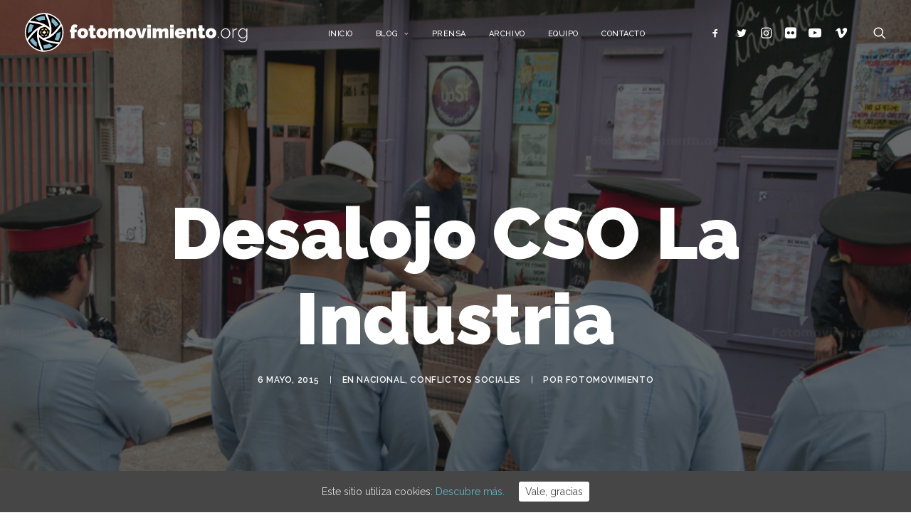

--- FILE ---
content_type: text/html; charset=UTF-8
request_url: https://fotomovimiento.org/desalojo-cso-la-industria/
body_size: 16942
content:
<!DOCTYPE html>
<html class="no-touch" lang="es" xmlns="http://www.w3.org/1999/xhtml">
<head>
<meta http-equiv="Content-Type" content="text/html; charset=UTF-8">
<meta name="viewport" content="width=device-width, initial-scale=1">
<link rel="profile" href="http://gmpg.org/xfn/11">
<link rel="pingback" href="https://fotomovimiento.org/xmlrpc.php">
<title>Desalojo CSO La Industria - Fotomovimiento.org</title>

<!-- This site is optimized with the Yoast SEO plugin v12.0 - https://yoast.com/wordpress/plugins/seo/ -->
<link rel="canonical" href="https://fotomovimiento.org/desalojo-cso-la-industria/" />
<meta property="og:locale" content="es_ES" />
<meta property="og:type" content="article" />
<meta property="og:title" content="Desalojo CSO La Industria - Fotomovimiento.org" />
<meta property="og:description" content="Más fotos en Galería de Fotomovimiento Barcelona, 5 de mayo de 2015 Otra vez l&#8217;Ajuntament de Barcelona al servicio del &hellip;" />
<meta property="og:url" content="https://fotomovimiento.org/desalojo-cso-la-industria/" />
<meta property="og:site_name" content="Fotomovimiento.org" />
<meta property="article:publisher" content="https://www.facebook.com/fotomovimiento.org" />
<meta property="article:author" content="https://www.facebook.com/fotomovimiento.org" />
<meta property="article:tag" content="Barcelona" />
<meta property="article:tag" content="desalojo" />
<meta property="article:tag" content="ocupación" />
<meta property="article:tag" content="CSO La Industria" />
<meta property="article:tag" content="Fotomovimento" />
<meta property="article:section" content="Nacional" />
<meta property="article:published_time" content="2015-05-06T12:04:24+00:00" />
<meta property="article:modified_time" content="2019-02-06T20:40:52+00:00" />
<meta property="og:updated_time" content="2019-02-06T20:40:52+00:00" />
<meta property="og:image" content="https://fotomovimiento.org/wp-content/uploads/2015/05/17378568771_f40b0420b4_o.jpg" />
<meta property="og:image:secure_url" content="https://fotomovimiento.org/wp-content/uploads/2015/05/17378568771_f40b0420b4_o.jpg" />
<meta property="og:image:width" content="1024" />
<meta property="og:image:height" content="680" />
<meta name="twitter:card" content="summary_large_image" />
<meta name="twitter:description" content="Más fotos en Galería de Fotomovimiento Barcelona, 5 de mayo de 2015 Otra vez l&#8217;Ajuntament de Barcelona al servicio del [&hellip;]" />
<meta name="twitter:title" content="Desalojo CSO La Industria - Fotomovimiento.org" />
<meta name="twitter:site" content="@fotomovimiento" />
<meta name="twitter:image" content="https://fotomovimiento.org/wp-content/uploads/2015/05/17378568771_f40b0420b4_o.jpg" />
<meta name="twitter:creator" content="@fotomovimiento" />
<script type='application/ld+json' class='yoast-schema-graph yoast-schema-graph--main'>{"@context":"https://schema.org","@graph":[{"@type":"Organization","@id":"https://fotomovimiento.org/#organization","name":"Fotomovimiento.org","url":"https://fotomovimiento.org/","sameAs":["https://www.facebook.com/fotomovimiento.org","https://www.instagram.com/fotomovimiento/","https://www.youtube.com/channel/UCxITtKHPmZihTm3-o5xgpEQ","https://twitter.com/fotomovimiento"],"logo":{"@type":"ImageObject","@id":"https://fotomovimiento.org/#logo","url":"https://fotomovimiento.org/wp-content/uploads/2018/10/fotomovimiento-logo-c-tn-1000.png","width":1000,"height":620,"caption":"Fotomovimiento.org"},"image":{"@id":"https://fotomovimiento.org/#logo"}},{"@type":"WebSite","@id":"https://fotomovimiento.org/#website","url":"https://fotomovimiento.org/","name":"Fotomovimiento.org","publisher":{"@id":"https://fotomovimiento.org/#organization"},"potentialAction":{"@type":"SearchAction","target":"https://fotomovimiento.org/?s={search_term_string}","query-input":"required name=search_term_string"}},{"@type":"ImageObject","@id":"https://fotomovimiento.org/desalojo-cso-la-industria/#primaryimage","url":"https://fotomovimiento.org/wp-content/uploads/2015/05/17378568771_f40b0420b4_o.jpg","width":1024,"height":680},{"@type":"WebPage","@id":"https://fotomovimiento.org/desalojo-cso-la-industria/#webpage","url":"https://fotomovimiento.org/desalojo-cso-la-industria/","inLanguage":"es","name":"Desalojo CSO La Industria - Fotomovimiento.org","isPartOf":{"@id":"https://fotomovimiento.org/#website"},"primaryImageOfPage":{"@id":"https://fotomovimiento.org/desalojo-cso-la-industria/#primaryimage"},"datePublished":"2015-05-06T12:04:24+00:00","dateModified":"2019-02-06T20:40:52+00:00"},{"@type":"Article","@id":"https://fotomovimiento.org/desalojo-cso-la-industria/#article","isPartOf":{"@id":"https://fotomovimiento.org/desalojo-cso-la-industria/#webpage"},"author":{"@id":"https://fotomovimiento.org/#/schema/person/cabe9db490db76d92ca8117da7f2d76d"},"headline":"Desalojo CSO La Industria","datePublished":"2015-05-06T12:04:24+00:00","dateModified":"2019-02-06T20:40:52+00:00","commentCount":0,"mainEntityOfPage":{"@id":"https://fotomovimiento.org/desalojo-cso-la-industria/#webpage"},"publisher":{"@id":"https://fotomovimiento.org/#organization"},"image":{"@id":"https://fotomovimiento.org/desalojo-cso-la-industria/#primaryimage"},"keywords":"Barcelona,desalojo,ocupaci\u00f3n,CSO La Industria,Fotomovimento","articleSection":"Nacional,Conflictos sociales"},{"@type":["Person"],"@id":"https://fotomovimiento.org/#/schema/person/cabe9db490db76d92ca8117da7f2d76d","name":"Fotomovimiento","image":{"@type":"ImageObject","@id":"https://fotomovimiento.org/#authorlogo","url":"https://secure.gravatar.com/avatar/a2a8d5641236bed75d8be74a9d145b46?s=96&r=g","caption":"Fotomovimiento"},"description":"Fotomovimiento nace durante la Acampada en Barcelona en el a\u00f1o 2011. Fotografiar es lo que uni\u00f3 a un grupo de personas en Pla\u00e7a Catalunya que trataron de documentar y difundir a trav\u00e9s de sus propias redes sociales lo que, consideraban, era un momento hist\u00f3rico. A d\u00eda de hoy, consolidados como Asociaci\u00f3 Fotomovimiento, es un medio alternativo de referencia para muchas personas, que da testimonio y difusi\u00f3n de la realidad social a trav\u00e9s de la imagen, con especial \u00e9nfasis en los sectores sociales y comunidades mas desfavorecidas. El archivo fotogr\u00e1fico de Fotomovimiento es fuente de informaci\u00f3n y banco de im\u00e1genes para numerosas entidades y publicaciones de todo el mundo como acredita el gran n\u00famero de visitas a las publicaciones en nuestras RRSS, con presencia en Flickr, Facebook, Twitter, Instagram, Di\u00e1spora y espacio web propio. La labor del colectivo se vio recompensada con el Premio al medio mas implicado en los DDHH otorgado por el IDHC, Institut de Drets Humans de Catalunya, en el a\u00f1o 2016.","sameAs":["https://www.facebook.com/fotomovimiento.org","https://www.instagram.com/fotomovimiento/","https://twitter.com/http://www.twitter.com/fotomovimiento","https://www.youtube.com/channel/UCxITtKHPmZihTm3-o5xgpEQ"]}]}</script>
<!-- / Yoast SEO plugin. -->

<link rel='dns-prefetch' href='//fonts.googleapis.com' />
<link rel='dns-prefetch' href='//s.w.org' />
<link rel="alternate" type="application/rss+xml" title="Fotomovimiento.org &raquo; Feed" href="https://fotomovimiento.org/feed/" />
<link rel="alternate" type="application/rss+xml" title="Fotomovimiento.org &raquo; RSS de los comentarios" href="https://fotomovimiento.org/comments/feed/" />
<link rel="alternate" type="application/rss+xml" title="Fotomovimiento.org &raquo; Desalojo CSO La Industria RSS de los comentarios" href="https://fotomovimiento.org/desalojo-cso-la-industria/feed/" />
		<script type="text/javascript">
			window._wpemojiSettings = {"baseUrl":"https:\/\/s.w.org\/images\/core\/emoji\/11\/72x72\/","ext":".png","svgUrl":"https:\/\/s.w.org\/images\/core\/emoji\/11\/svg\/","svgExt":".svg","source":{"concatemoji":"https:\/\/fotomovimiento.org\/wp-includes\/js\/wp-emoji-release.min.js?ver=4.9.28"}};
			!function(e,a,t){var n,r,o,i=a.createElement("canvas"),p=i.getContext&&i.getContext("2d");function s(e,t){var a=String.fromCharCode;p.clearRect(0,0,i.width,i.height),p.fillText(a.apply(this,e),0,0);e=i.toDataURL();return p.clearRect(0,0,i.width,i.height),p.fillText(a.apply(this,t),0,0),e===i.toDataURL()}function c(e){var t=a.createElement("script");t.src=e,t.defer=t.type="text/javascript",a.getElementsByTagName("head")[0].appendChild(t)}for(o=Array("flag","emoji"),t.supports={everything:!0,everythingExceptFlag:!0},r=0;r<o.length;r++)t.supports[o[r]]=function(e){if(!p||!p.fillText)return!1;switch(p.textBaseline="top",p.font="600 32px Arial",e){case"flag":return s([55356,56826,55356,56819],[55356,56826,8203,55356,56819])?!1:!s([55356,57332,56128,56423,56128,56418,56128,56421,56128,56430,56128,56423,56128,56447],[55356,57332,8203,56128,56423,8203,56128,56418,8203,56128,56421,8203,56128,56430,8203,56128,56423,8203,56128,56447]);case"emoji":return!s([55358,56760,9792,65039],[55358,56760,8203,9792,65039])}return!1}(o[r]),t.supports.everything=t.supports.everything&&t.supports[o[r]],"flag"!==o[r]&&(t.supports.everythingExceptFlag=t.supports.everythingExceptFlag&&t.supports[o[r]]);t.supports.everythingExceptFlag=t.supports.everythingExceptFlag&&!t.supports.flag,t.DOMReady=!1,t.readyCallback=function(){t.DOMReady=!0},t.supports.everything||(n=function(){t.readyCallback()},a.addEventListener?(a.addEventListener("DOMContentLoaded",n,!1),e.addEventListener("load",n,!1)):(e.attachEvent("onload",n),a.attachEvent("onreadystatechange",function(){"complete"===a.readyState&&t.readyCallback()})),(n=t.source||{}).concatemoji?c(n.concatemoji):n.wpemoji&&n.twemoji&&(c(n.twemoji),c(n.wpemoji)))}(window,document,window._wpemojiSettings);
		</script>
		<style type="text/css">
img.wp-smiley,
img.emoji {
	display: inline !important;
	border: none !important;
	box-shadow: none !important;
	height: 1em !important;
	width: 1em !important;
	margin: 0 .07em !important;
	vertical-align: -0.1em !important;
	background: none !important;
	padding: 0 !important;
}
</style>
<link rel='stylesheet' id='contact-form-7-css'  href='https://fotomovimiento.org/wp-content/plugins/contact-form-7/includes/css/styles.css?ver=5.1.8' type='text/css' media='all' />
<link rel='stylesheet' id='cookie-consent-style-css'  href='https://fotomovimiento.org/wp-content/plugins/uk-cookie-consent/assets/css/style.css?ver=4.9.28' type='text/css' media='all' />
<link rel='stylesheet' id='uncode-style-css'  href='https://fotomovimiento.org/wp-content/themes/uncode/library/css/style.css?ver=1432869529' type='text/css' media='all' />
<style id='uncode-style-inline-css' type='text/css'>

@media (max-width: 959px) { .navbar-brand > * { height: 40px !important;}}
@media (min-width: 960px) { .limit-width { max-width: 1200px; margin: auto;}}
.menu-primary ul.menu-smart > li > a, .menu-primary ul.menu-smart li.dropdown > a, .menu-primary ul.menu-smart li.mega-menu > a, .vmenu-container ul.menu-smart > li > a, .vmenu-container ul.menu-smart li.dropdown > a { text-transform: uppercase; }
body.menu-custom-padding .col-lg-0.logo-container, body.menu-custom-padding .col-lg-12 .logo-container { padding-top: 18px; padding-bottom: 18px; }
body.menu-custom-padding .col-lg-0.logo-container.shrinked, body.menu-custom-padding .col-lg-12 .logo-container.shrinked { padding-top: 9px; padding-bottom: 9px; }
@media (max-width: 959px) { body.menu-custom-padding .menu-container .logo-container { padding-top: 18px !important; padding-bottom: 18px !important; } }
</style>
<link rel='stylesheet' id='uncode-icons-css'  href='https://fotomovimiento.org/wp-content/themes/uncode/library/css/uncode-icons.css?ver=1432869529' type='text/css' media='all' />
<link rel='stylesheet' id='uncode-custom-style-css'  href='https://fotomovimiento.org/wp-content/themes/uncode/library/css/style-custom.css?ver=1432869529' type='text/css' media='all' />
<style id='uncode-custom-style-inline-css' type='text/css'>
.col-lg-0.logo-container.shrinked, .col-lg-12 .logo-container.shrinked{height:250%;}
</style>
<link rel='stylesheet' id='uncodefont-google-css'  href='//fonts.googleapis.com/css?family=Raleway%3A100%2C100italic%2C200%2C200italic%2C300%2C300italic%2Cregular%2Citalic%2C500%2C500italic%2C600%2C600italic%2C700%2C700italic%2C800%2C800italic%2C900%2C900italic&#038;subset=latin%2Clatin-ext&#038;ver=1.9.2' type='text/css' media='all' />
<script type='text/javascript' src='https://fotomovimiento.org/wp-includes/js/jquery/jquery.js?ver=1.12.4'></script>
<script type='text/javascript' src='https://fotomovimiento.org/wp-includes/js/jquery/jquery-migrate.min.js?ver=1.4.1'></script>
<script type='text/javascript'>
var mejsL10n = {"language":"es","strings":{"mejs.install-flash":"Est\u00e1s usando un navegador que no tiene Flash activo o instalado. Por favor, activa el componente del reproductor Flash o descarga la \u00faltima versi\u00f3n desde https:\/\/get.adobe.com\/flashplayer\/","mejs.fullscreen-off":"Salir de pantalla completa","mejs.fullscreen-on":"Ver en pantalla completa","mejs.download-video":"Descargar v\u00eddeo","mejs.fullscreen":"Pantalla completa","mejs.time-jump-forward":["Saltar %1 segundo hacia adelante","Salta hacia adelante %1 segundos"],"mejs.loop":"Alternar bucle","mejs.play":"Reproducir","mejs.pause":"Pausa","mejs.close":"Cerrar","mejs.time-slider":"Control de tiempo","mejs.time-help-text":"Usa las teclas de direcci\u00f3n izquierda\/derecha para avanzar un segundo, y las flechas arriba\/abajo para avanzar diez segundos.","mejs.time-skip-back":["Saltar atr\u00e1s 1 segundo","Retroceder %1 segundos"],"mejs.captions-subtitles":"Pies de foto \/ Subt\u00edtulos","mejs.captions-chapters":"Cap\u00edtulos","mejs.none":"Ninguna","mejs.mute-toggle":"Desactivar sonido","mejs.volume-help-text":"Utiliza las teclas de flecha arriba\/abajo para aumentar o disminuir el volumen.","mejs.unmute":"Activar sonido","mejs.mute":"Silenciar","mejs.volume-slider":"Control de volumen","mejs.video-player":"Reproductor de v\u00eddeo","mejs.audio-player":"Reproductor de audio","mejs.ad-skip":"Saltar anuncio","mejs.ad-skip-info":["Saltar en 1 segundo","Saltar en %1 segundos"],"mejs.source-chooser":"Selector de origen","mejs.stop":"Parar","mejs.speed-rate":"Tasa de velocidad","mejs.live-broadcast":"Transmisi\u00f3n en vivo","mejs.afrikaans":"Africano","mejs.albanian":"Albano","mejs.arabic":"\u00c1rabe","mejs.belarusian":"Bielorruso","mejs.bulgarian":"B\u00falgaro","mejs.catalan":"Catal\u00e1n","mejs.chinese":"Chino","mejs.chinese-simplified":"Chino (Simplificado)","mejs.chinese-traditional":"Chino (Tradicional)","mejs.croatian":"Croata","mejs.czech":"Checo","mejs.danish":"Dan\u00e9s","mejs.dutch":"Neerland\u00e9s","mejs.english":"Ingl\u00e9s","mejs.estonian":"Estonio","mejs.filipino":"Filipino","mejs.finnish":"Fin\u00e9s","mejs.french":"Franc\u00e9s","mejs.galician":"Gallego","mejs.german":"Alem\u00e1n","mejs.greek":"Griego","mejs.haitian-creole":"Creole haitiano","mejs.hebrew":"Hebreo","mejs.hindi":"Indio","mejs.hungarian":"H\u00fangaro","mejs.icelandic":"Island\u00e9s","mejs.indonesian":"Indonesio","mejs.irish":"Irland\u00e9s","mejs.italian":"Italiano","mejs.japanese":"Japon\u00e9s","mejs.korean":"Coreano","mejs.latvian":"Let\u00f3n","mejs.lithuanian":"Lituano","mejs.macedonian":"Macedonio","mejs.malay":"Malayo","mejs.maltese":"Malt\u00e9s","mejs.norwegian":"Noruego","mejs.persian":"Persa","mejs.polish":"Polaco","mejs.portuguese":"Portugu\u00e9s","mejs.romanian":"Rumano","mejs.russian":"Ruso","mejs.serbian":"Serbio","mejs.slovak":"Eslovaco","mejs.slovenian":"Esloveno","mejs.spanish":"Espa\u00f1ol","mejs.swahili":"Swahili","mejs.swedish":"Sueco","mejs.tagalog":"Tagalo","mejs.thai":"Thai","mejs.turkish":"Turco","mejs.ukrainian":"Ukraniano","mejs.vietnamese":"Vietnamita","mejs.welsh":"Gal\u00e9s","mejs.yiddish":"Yiddish"}};
</script>
<script type='text/javascript' src='https://fotomovimiento.org/wp-includes/js/mediaelement/mediaelement-and-player.min.js?ver=4.2.6-78496d1'></script>
<script type='text/javascript' src='https://fotomovimiento.org/wp-includes/js/mediaelement/mediaelement-migrate.min.js?ver=4.9.28'></script>
<script type='text/javascript'>
/* <![CDATA[ */
var _wpmejsSettings = {"pluginPath":"\/wp-includes\/js\/mediaelement\/","classPrefix":"mejs-","stretching":"responsive"};
/* ]]> */
</script>
<script type='text/javascript' src='/wp-content/themes/uncode/library/js/ai-uncode.js' id='uncodeAI' data-home='/' data-path='/' data-breakpoints-images='258,516,720,1032,1440,2064,2880'></script>
<script type='text/javascript'>
/* <![CDATA[ */
var SiteParameters = {"days":"days","hours":"hours","minutes":"minutes","seconds":"seconds","constant_scroll":"on","scroll_speed":"2","parallax_factor":"0.25","loading":"Loading\u2026","slide_name":"slide","slide_footer":"footer","ajax_url":"https:\/\/fotomovimiento.org\/wp-admin\/admin-ajax.php","nonce_adaptive_images":"9e4e0efca2"};
/* ]]> */
</script>
<script type='text/javascript' src='https://fotomovimiento.org/wp-content/themes/uncode/library/js/init.js?ver=1432869529'></script>
<link rel='https://api.w.org/' href='https://fotomovimiento.org/wp-json/' />
<link rel="EditURI" type="application/rsd+xml" title="RSD" href="https://fotomovimiento.org/xmlrpc.php?rsd" />
<link rel="wlwmanifest" type="application/wlwmanifest+xml" href="https://fotomovimiento.org/wp-includes/wlwmanifest.xml" /> 
<meta name="generator" content="WordPress 4.9.28" />
<link rel='shortlink' href='https://fotomovimiento.org/?p=5147' />
<link rel="alternate" type="application/json+oembed" href="https://fotomovimiento.org/wp-json/oembed/1.0/embed?url=https%3A%2F%2Ffotomovimiento.org%2Fdesalojo-cso-la-industria%2F" />
<link rel="alternate" type="text/xml+oembed" href="https://fotomovimiento.org/wp-json/oembed/1.0/embed?url=https%3A%2F%2Ffotomovimiento.org%2Fdesalojo-cso-la-industria%2F&#038;format=xml" />
<style id="ctcc-css" type="text/css" media="screen">
				#catapult-cookie-bar {
					box-sizing: border-box;
					max-height: 0;
					opacity: 0;
					z-index: 99999;
					overflow: hidden;
					color: #ddd;
					position: fixed;
					left: 0;
					bottom: 0;
					width: 100%;
					background-color: #464646;
				}
				#catapult-cookie-bar a {
					color: #65b5c9;
				}
				#catapult-cookie-bar .x_close span {
					background-color: #464646;
				}
				button#catapultCookie {
					background:#ffffff;
					color: #464646;
					border: 0; padding: 6px 9px; border-radius: 3px;
				}
				#catapult-cookie-bar h3 {
					color: #ddd;
				}
				.has-cookie-bar #catapult-cookie-bar {
					opacity: 1;
					max-height: 999px;
					min-height: 30px;
				}</style><!--[if lte IE 9]><link rel="stylesheet" type="text/css" href="https://fotomovimiento.org/wp-content/plugins/uncode-js_composer/assets/css/vc_lte_ie9.min.css" media="screen"><![endif]--><link rel="icon" href="https://fotomovimiento.org/wp-content/uploads/2018/10/cropped-fotomovimiento-logo-sim-c-32x32.png" sizes="32x32" />
<link rel="icon" href="https://fotomovimiento.org/wp-content/uploads/2018/10/cropped-fotomovimiento-logo-sim-c-192x192.png" sizes="192x192" />
<link rel="apple-touch-icon-precomposed" href="https://fotomovimiento.org/wp-content/uploads/2018/10/cropped-fotomovimiento-logo-sim-c-180x180.png" />
<meta name="msapplication-TileImage" content="https://fotomovimiento.org/wp-content/uploads/2018/10/cropped-fotomovimiento-logo-sim-c-270x270.png" />
<noscript><style type="text/css"> .wpb_animate_when_almost_visible { opacity: 1; }</style></noscript>	
	<meta name="theme-color" content="#000000" />

</head>
<body class="post-template-default single single-post postid-5147 single-format-standard  style-color-xsdn-bg group-blog smooth-scroller hormenu-position-left hmenu hmenu-position-center header-full-width main-center-align menu-mobile-animated menu-mobile-transparent menu-custom-padding menu-mobile-centered wpb-js-composer js-comp-ver-5.5.5 vc_responsive" data-border="0">
		<div class="body-borders" data-border="0"><div class="top-border body-border-shadow"></div><div class="right-border body-border-shadow"></div><div class="bottom-border body-border-shadow"></div><div class="left-border body-border-shadow"></div><div class="top-border style-light-bg"></div><div class="right-border style-light-bg"></div><div class="bottom-border style-light-bg"></div><div class="left-border style-light-bg"></div></div>	<div class="box-wrapper">
		<div class="box-container">
		<script type="text/javascript">UNCODE.initBox();</script>
		<div class="menu-wrapper menu-shrink menu-sticky">
													
													<header id="masthead" class="navbar menu-primary menu-light submenu-dark menu-transparent menu-add-padding style-light-original menu-absolute menu-animated menu-with-logo">
														<div class="menu-container menu-hide style-color-xsdn-bg menu-no-borders">
															<div class="row-menu">
																<div class="row-menu-inner">
																	<div id="logo-container-mobile" class="col-lg-0 logo-container middle">
																		<div id="main-logo" class="navbar-header style-light">
																			<a href="https://fotomovimiento.org" class="navbar-brand" data-padding-shrink ="9" data-minheight="40"><div class="logo-image logo-light" data-maxheight="55" style="height: 55px;"><img src="https://fotomovimiento.org/wp-content/uploads/2018/11/fotomovimiento-logo-v2c-tn.svg" alt="logo" width="1" height="1" class="img-responsive" /></div><div class="logo-image logo-dark" data-maxheight="55" style="height: 55px;display:none;"><img src="https://fotomovimiento.org/wp-content/uploads/2018/11/fotomovimiento-logo-v2c-tb.svg" alt="logo" width="1" height="1" class="img-responsive" /></div></a>
																		</div>
																		<div class="mmb-container"><div class="mobile-menu-button mobile-menu-button-light lines-button x2"><span class="lines"></span></div></div>
																	</div>
																	<div class="col-lg-12 main-menu-container middle">
																		<div class="menu-horizontal">
																			<div class="menu-horizontal-inner">
																				<div class="nav navbar-nav navbar-main navbar-nav-first"><ul id="menu-menu" class="menu-primary-inner menu-smart sm"><li id="menu-item-59265" class="menu-item menu-item-type-post_type menu-item-object-page menu-item-home menu-item-59265 menu-item-link"><a title="Inicio" href="https://fotomovimiento.org/">Inicio<i class="fa fa-angle-right fa-dropdown"></i></a></li>
<li id="menu-item-59266" class="menu-item menu-item-type-post_type menu-item-object-page menu-item-has-children menu-item-59266 dropdown menu-item-link"><a title="Blog" href="https://fotomovimiento.org/blog/" data-toggle="dropdown" class="dropdown-toggle" data-type="title">Blog<i class="fa fa-angle-down fa-dropdown"></i></a>
<ul role="menu" class="drop-menu">
	<li id="menu-item-59382" class="menu-item menu-item-type-custom menu-item-object-custom menu-item-has-children menu-item-59382 dropdown"><a title="ARTÍCULOS" href="/blog" data-type="title">ARTÍCULOS<i class="fa fa-angle-down fa-dropdown"></i></a>
	<ul role="menu" class="drop-menu">
		<li id="menu-item-59383" class="menu-item menu-item-type-post_type menu-item-object-page menu-item-59383"><a title="VER TODO" href="https://fotomovimiento.org/blog/">VER TODO<i class="fa fa-angle-right fa-dropdown"></i></a></li>
		<li id="menu-item-59389" class="menu-item menu-item-type-taxonomy menu-item-object-category current-post-ancestor current-menu-parent current-post-parent menu-item-59389"><a title="Nacional" href="https://fotomovimiento.org/category/nacional/">Nacional<i class="fa fa-angle-right fa-dropdown"></i></a></li>
		<li id="menu-item-59387" class="menu-item menu-item-type-taxonomy menu-item-object-category menu-item-59387"><a title="Internacional" href="https://fotomovimiento.org/category/internacional/">Internacional<i class="fa fa-angle-right fa-dropdown"></i></a></li>
		<li id="menu-item-59384" class="menu-item menu-item-type-taxonomy menu-item-object-category menu-item-59384"><a title="Migraciones" href="https://fotomovimiento.org/category/migraciones/">Migraciones<i class="fa fa-angle-right fa-dropdown"></i></a></li>
		<li id="menu-item-59388" class="menu-item menu-item-type-taxonomy menu-item-object-category menu-item-59388"><a title="Política" href="https://fotomovimiento.org/category/politica/">Política<i class="fa fa-angle-right fa-dropdown"></i></a></li>
		<li id="menu-item-59386" class="menu-item menu-item-type-taxonomy menu-item-object-category current-post-ancestor current-menu-parent current-post-parent menu-item-59386"><a title="Conflictos sociales" href="https://fotomovimiento.org/category/conflictos-sociales/">Conflictos sociales<i class="fa fa-angle-right fa-dropdown"></i></a></li>
		<li id="menu-item-59544" class="menu-item menu-item-type-taxonomy menu-item-object-category menu-item-59544"><a title="DDHH" href="https://fotomovimiento.org/category/ddhh/">DDHH<i class="fa fa-angle-right fa-dropdown"></i></a></li>
		<li id="menu-item-67065" class="menu-item menu-item-type-taxonomy menu-item-object-category menu-item-67065"><a title="Ecología" href="https://fotomovimiento.org/category/ecologia/">Ecología<i class="fa fa-angle-right fa-dropdown"></i></a></li>
		<li id="menu-item-61897" class="menu-item menu-item-type-taxonomy menu-item-object-category menu-item-61897"><a title="Otros" href="https://fotomovimiento.org/category/otros/">Otros<i class="fa fa-angle-right fa-dropdown"></i></a></li>
	</ul>
</li>
	<li id="menu-item-59385" class="menu-item menu-item-type-taxonomy menu-item-object-category menu-item-59385"><a title="VÍDEOS" href="https://fotomovimiento.org/category/videos/">VÍDEOS<i class="fa fa-angle-right fa-dropdown"></i></a></li>
	<li id="menu-item-59390" class="menu-item menu-item-type-taxonomy menu-item-object-category menu-item-59390"><a title="REPORTAJES" href="https://fotomovimiento.org/category/reportajes/">REPORTAJES<i class="fa fa-angle-right fa-dropdown"></i></a></li>
</ul>
</li>
<li id="menu-item-59281" class="menu-item menu-item-type-post_type menu-item-object-page menu-item-59281 menu-item-link"><a title="Prensa" href="https://fotomovimiento.org/prensa/">Prensa<i class="fa fa-angle-right fa-dropdown"></i></a></li>
<li id="menu-item-59267" class="menu-item menu-item-type-post_type menu-item-object-page menu-item-59267 menu-item-link"><a title="Archivo" href="https://fotomovimiento.org/archivo/">Archivo<i class="fa fa-angle-right fa-dropdown"></i></a></li>
<li id="menu-item-59268" class="menu-item menu-item-type-post_type menu-item-object-page menu-item-59268 menu-item-link"><a title="Equipo" href="https://fotomovimiento.org/equipo/">Equipo<i class="fa fa-angle-right fa-dropdown"></i></a></li>
<li id="menu-item-59269" class="menu-item menu-item-type-post_type menu-item-object-page menu-item-59269 menu-item-link"><a title="Contacto" href="https://fotomovimiento.org/contacto/">Contacto<i class="fa fa-angle-right fa-dropdown"></i></a></li>
</ul></div><div class="nav navbar-nav navbar-nav-last"><ul class="menu-smart sm menu-icons menu-smart-social"><li class="menu-item-link social-icon tablet-hidden mobile-hidden social-629519"><a href="https://www.facebook.com/fotomovimiento.org" target="_blank"><i class="fa fa-social-facebook"></i></a></li><li class="menu-item-link social-icon tablet-hidden mobile-hidden social-836488"><a href="http://www.twitter.com/fotomovimiento" target="_blank"><i class="fa fa-social-twitter"></i></a></li><li class="menu-item-link social-icon tablet-hidden mobile-hidden social-400554"><a href="https://www.instagram.com/fotomovimiento/" target="_blank"><i class="fa fa-instagram"></i></a></li><li class="menu-item-link social-icon tablet-hidden mobile-hidden social-175967"><a href="http://www.flickr.com/photos/acampadabcnfoto/" target="_blank"><i class="fa fa-flickr"></i></a></li><li class="menu-item-link social-icon tablet-hidden mobile-hidden social-206196"><a href="https://www.youtube.com/channel/UCxITtKHPmZihTm3-o5xgpEQ" target="_blank"><i class="fa fa-youtube-play"></i></a></li><li class="menu-item-link social-icon tablet-hidden mobile-hidden social-483065"><a href="https://vimeo.com/user12647226" target="_blank"><i class="fa fa-vimeo"></i></a></li><li class="menu-item-link search-icon style-light dropdown"><a href="#" class="trigger-overlay search-icon" data-area="search" data-container="box-container">
													<i class="fa fa-search3"></i><span class="desktop-hidden"><span>Buscar</span></span><i class="fa fa-angle-down fa-dropdown desktop-hidden"></i>
													</a>
													<ul role="menu" class="drop-menu desktop-hidden">
														<li>
															<form class="search" method="get" action="https://fotomovimiento.org/">
																<input type="search" class="search-field no-livesearch" placeholder="Buscar..." value="" name="s" title="Search for:" />
															</form>
														</li>
													</ul></li></ul></div><div class="desktop-hidden">
														 							</div></div>
																		</div>
																	</div>
																</div>
															</div>
														</div>
													</header>
												</div>			<script type="text/javascript">UNCODE.fixMenuHeight();</script>
			<div class="main-wrapper">
				<div class="main-container">
					<div class="page-wrapper">
						<div class="sections-container">
<div id="page-header"><div class="header-basic style-dark">
													<div class="background-element header-wrapper header-scroll-opacity header-parallax style-color-wayh-bg header-only-text" data-height="100" style="min-height: 300px;">
													<div class="header-bg-wrapper">
											<div class="header-bg adaptive-async" style="background-image: url(https://fotomovimiento.org/wp-content/uploads/2015/05/17378568771_f40b0420b4_o-uai-258x171.jpg);" data-uniqueid="5148-254204" data-guid="https://fotomovimiento.org/wp-content/uploads/2015/05/17378568771_f40b0420b4_o.jpg" data-path="2015/05/17378568771_f40b0420b4_o.jpg" data-width="1024" data-height="680" data-singlew="12" data-singleh="null" data-crop=""></div>
											<div class="block-bg-overlay style-color-wayh-bg" style="opacity: 0.65;"></div>
										</div><div class="header-main-container limit-width">
															<div class="header-content header-center header-middle header-align-center">
																<div class="header-content-inner" >
																	<h1 class="header-title font-762333 fontsize-445851 font-weight-900"><span>Desalojo CSO La Industria</span></h1><div class="post-info"><div class="date-info">6 mayo, 2015</div><div class="category-info"><span>|</span>En <a href="https://fotomovimiento.org/category/nacional/" title="View all posts in Nacional">Nacional</a>, <a href="https://fotomovimiento.org/category/conflictos-sociales/" title="View all posts in Conflictos sociales">Conflictos sociales</a></div><div class="author-info"><span>|</span>Por <a href="https://fotomovimiento.org/author/fotomovimiento/">Fotomovimiento</a></div></div>
																</div>
															</div>
														</div><div class="header-scrolldown style-dark"><i class="fa fa-angle-down"></i></div></div>
												</div></div><script type="text/javascript">UNCODE.initHeader();</script><style type="text/css" data-type="vc_shortcodes-custom-css">.vc_custom_1476702664885{border-top-width: 1px !important;}</style><article id="post-5147" class="page-body style-color-xsdn-bg post-5147 post type-post status-publish format-standard has-post-thumbnail hentry category-nacional category-conflictos-sociales tag-barcelona tag-desalojo tag-ocupacion tag-cso-la-industria tag-fotomovimento">
          <div class="post-wrapper">
          	<div class="post-body"><div class="post-content" style="max-width: 804px; margin: auto;"><div class="row-container">
	  					<div class="row row-parent style-light double-top-padding double-bottom-padding">
								<p>Más fotos en <a href="https://www.flickr.com/photos/acampadabcnfoto/sets/72157650053265853/" target="_blank">Galería de Fotomovimiento</a></p>
<p style="text-align: justify;">Barcelona, 5 de mayo de 2015</p>
<p style="text-align: justify;">Otra vez l&#8217;Ajuntament de Barcelona al servicio del capital desaloja un Centro Social Ocupado, el CSOA La Indústria.</p>
<p style="text-align: justify;">El espacio, autogestionado y que se usaba para actividades vecinales, no es compatible con la Marca BCN que quiere #CIU en su delirio de destruir la esencia de la ciudad.</p>
<p style="text-align: justify;">La empresa SIR Apartments/SR Constructores, empresa de la familia Sentís Valls dedicada a la construcción y a la gestión hotelera y de apartamentos turísticos va a ser la beneficiaria del espacio.</p>
<p>Todo queda en familia.</p>
<p>Fotografías: Pedro Mata</p>
<div class="widget-container post-tag-container uncont text-left"><div class="tagcloud"><a href="https://fotomovimiento.org/tag/barcelona/" class="tag-cloud-link tag-link-62 tag-link-position-1" style="font-size: 11px;">Barcelona</a>
<a href="https://fotomovimiento.org/tag/cso-la-industria/" class="tag-cloud-link tag-link-905 tag-link-position-2" style="font-size: 11px;">CSO La Industria</a>
<a href="https://fotomovimiento.org/tag/desalojo/" class="tag-cloud-link tag-link-91 tag-link-position-3" style="font-size: 11px;">desalojo</a>
<a href="https://fotomovimiento.org/tag/fotomovimento/" class="tag-cloud-link tag-link-906 tag-link-position-4" style="font-size: 11px;">Fotomovimento</a>
<a href="https://fotomovimiento.org/tag/ocupacion/" class="tag-cloud-link tag-link-164 tag-link-position-5" style="font-size: 11px;">ocupación</a></div></div>
							</div>
						</div></div><div class="post-after row-container"><div data-parent="true" class="vc_row style-color-lxmt-bg vc_custom_1476702664885 border-color-gyho-color row-container" style="border-style: solid;"><div class="row col-no-gutter limit-width row-parent"><div class="row-inner"><div class="pos-top pos-center align_center column_parent col-lg-12 single-internal-gutter"><div class="uncol style-light"  ><div class="uncoltable"><div class="uncell no-block-padding"><div class="uncont"><div class="heading-text el-text" ><h5 class="font-762333 fontsize-160000 text-uppercase" ><span>También te puede interesar</span></h5></div><div class="clear"></div><div class="owl-carousel-wrapper">
            <div class="owl-carousel-container owl-carousel-loading half-gutter">
      <div id="index-15588655905" class="owl-carousel owl-element owl-height-auto owl-dots-outside" data-dots="true" data-navmobile="false" data-navspeed="400" data-autoplay="false" data-lg="4" data-md="3" data-sm="1" data-vp-height="false">
        <div class="tmb tmb-carousel tmb-iso-h33 tmb-round tmb-light tmb-overlay-text-anim tmb-overlay-anim tmb-content-left tmb-entry-title-capitalize  grid-cat-1451 grid-cat-1448 tmb-id-6505 tmb-img-ratio tmb-content-under tmb-media-first">
						<div class="t-inside style-color-xsdn-bg animate_when_almost_visible bottom-t-top" data-delay="200"><div class="t-entry-visual"><div class="t-entry-visual-tc"><div class="t-entry-visual-cont"><div class="dummy" style="padding-top: 66.7%;"></div><a tabindex="-1" href="https://fotomovimiento.org/desalojo-banc-expropiat-2/" class="pushed" target="_self" data-lb-index="0"><div class="t-entry-visual-overlay"><div class="t-entry-visual-overlay-in style-dark-bg" style="opacity: 0.5;"></div></div>
									<div class="t-overlay-wrap">
										<div class="t-overlay-inner">
											<div class="t-overlay-content">
												<div class="t-overlay-text single-block-padding"><div class="t-entry t-single-line"><i class="fa fa-plus2 t-overlay-icon"></i></div></div></div></div></div><img class="adaptive-async" src="https://fotomovimiento.org/wp-content/uploads/2016/05/27268007141_d8b227c480_b-uai-258x172.jpg" width="258" height="172" alt="" data-uniqueid="6506-119488" data-guid="https://fotomovimiento.org/wp-content/uploads/2016/05/27268007141_d8b227c480_b.jpg" data-path="2016/05/27268007141_d8b227c480_b.jpg" data-width="1024" data-height="682" data-singlew="3" data-singleh="2" data-crop="1" data-fixed="" /></a></div>
				</div>
			</div><div class="t-entry-text">
							<div class="t-entry-text-tc single-block-padding"><div class="t-entry"><p class="t-entry-meta"><span class="t-entry-date">30 mayo, 2016</span></p><h3 class="t-entry-title h6"><a href="https://fotomovimiento.org/desalojo-banc-expropiat-2/" target="_self">Desalojo Banc Expropiat</a></h3><div class="t-entry-excerpt"><p></p></div></div></div>
					</div></div>
					</div><div class="tmb tmb-carousel tmb-iso-h33 tmb-round tmb-light tmb-overlay-text-anim tmb-overlay-anim tmb-content-left tmb-entry-title-capitalize  grid-cat-1451 grid-cat-1448 tmb-id-5075 tmb-img-ratio tmb-content-under tmb-media-first">
						<div class="t-inside style-color-xsdn-bg animate_when_almost_visible bottom-t-top" data-delay="200"><div class="t-entry-visual"><div class="t-entry-visual-tc"><div class="t-entry-visual-cont"><div class="dummy" style="padding-top: 66.7%;"></div><a tabindex="-1" href="https://fotomovimiento.org/cronologia-de-un-desalojo/" class="pushed" target="_self" data-lb-index="1"><div class="t-entry-visual-overlay"><div class="t-entry-visual-overlay-in style-dark-bg" style="opacity: 0.5;"></div></div>
									<div class="t-overlay-wrap">
										<div class="t-overlay-inner">
											<div class="t-overlay-content">
												<div class="t-overlay-text single-block-padding"><div class="t-entry t-single-line"><i class="fa fa-plus2 t-overlay-icon"></i></div></div></div></div></div><img class="adaptive-async" src="https://fotomovimiento.org/wp-content/uploads/2015/04/16977491428_030a8d46da_o-uai-258x172.jpg" width="258" height="172" alt="" data-uniqueid="5076-584557" data-guid="https://fotomovimiento.org/wp-content/uploads/2015/04/16977491428_030a8d46da_o.jpg" data-path="2015/04/16977491428_030a8d46da_o.jpg" data-width="1024" data-height="680" data-singlew="3" data-singleh="2" data-crop="1" data-fixed="" /></a></div>
				</div>
			</div><div class="t-entry-text">
							<div class="t-entry-text-tc single-block-padding"><div class="t-entry"><p class="t-entry-meta"><span class="t-entry-date">19 abril, 2015</span></p><h3 class="t-entry-title h6"><a href="https://fotomovimiento.org/cronologia-de-un-desalojo/" target="_self">Cronología de un desalojo</a></h3><div class="t-entry-excerpt"><p></p></div></div></div>
					</div></div>
					</div><div class="tmb tmb-carousel tmb-iso-h33 tmb-round tmb-light tmb-overlay-text-anim tmb-overlay-anim tmb-content-left tmb-entry-title-capitalize  grid-cat-1451 grid-cat-1448 tmb-id-3262 tmb-img-ratio tmb-content-under tmb-media-first">
						<div class="t-inside style-color-xsdn-bg animate_when_almost_visible bottom-t-top" data-delay="200"><div class="t-entry-visual"><div class="t-entry-visual-tc"><div class="t-entry-visual-cont"><div class="dummy" style="padding-top: 66.7%;"></div><a tabindex="-1" href="https://fotomovimiento.org/desallotjament-cso-la-otra-carboneria/" class="pushed" target="_self" data-lb-index="2"><div class="t-entry-visual-overlay"><div class="t-entry-visual-overlay-in style-dark-bg" style="opacity: 0.5;"></div></div>
									<div class="t-overlay-wrap">
										<div class="t-overlay-inner">
											<div class="t-overlay-content">
												<div class="t-overlay-text single-block-padding"><div class="t-entry t-single-line"><i class="fa fa-plus2 t-overlay-icon"></i></div></div></div></div></div><img class="adaptive-async" src="https://fotomovimiento.org/wp-content/uploads/2014/02/fff-uai-258x172.jpg" width="258" height="172" alt="" data-uniqueid="3263-279939" data-guid="https://fotomovimiento.org/wp-content/uploads/2014/02/fff.jpg" data-path="2014/02/fff.jpg" data-width="1020" data-height="680" data-singlew="3" data-singleh="2" data-crop="1" data-fixed="" /></a></div>
				</div>
			</div><div class="t-entry-text">
							<div class="t-entry-text-tc single-block-padding"><div class="t-entry"><p class="t-entry-meta"><span class="t-entry-date">19 febrero, 2014</span></p><h3 class="t-entry-title h6"><a href="https://fotomovimiento.org/desallotjament-cso-la-otra-carboneria/" target="_self">Desalojo CSO La Otra Carbonería</a></h3><div class="t-entry-excerpt"><p></p></div></div></div>
					</div></div>
					</div>      </div>

    </div>
    </div>
</div></div></div></div></div><script id="script-115507" data-row="script-115507" type="text/javascript">if ( typeof UNCODE !== "undefined" ) UNCODE.initRow(document.getElementById("script-115507"));</script></div></div></div></div><div class="post-footer post-footer-light row-container"><div class="row-container">
	  					<div class="row row-parent style-light no-top-padding double-bottom-padding" style="max-width: 804px; margin: auto;">
								<div class="post-share">
	          						<div class="detail-container margin-auto">
													<div class="share-button share-buttons share-inline only-icon"></div>
												</div>
											</div>
<div id="comments" class="comments-area">

	
	
	
		<div>
		<div id="respond" class="comment-respond">
		<h3 id="reply-title" class="comment-reply-title">Añadir comentario <small><a rel="nofollow" id="cancel-comment-reply-link" href="/desalojo-cso-la-industria/#respond" style="display:none;">Cancelar respuesta</a></small></h3>			<form action="https://fotomovimiento.org/wp-comments-post.php" method="post" id="commentform" class="comment-form" novalidate>
				<p class="comment-form-comment"><label for="comment">Comment</label> <textarea id="comment" name="comment" cols="45" rows="8" aria-describedby="form-allowed-tags" aria-required="true"></textarea></p><p class="comment-form-author"><label for="author">Nombre <span class="required">*</span></label> <input id="author" name="author" type="text" value="" size="30" maxlength="245" required='required' /></p>
<p class="comment-form-email"><label for="email">Correo electrónico <span class="required">*</span></label> <input id="email" name="email" type="email" value="" size="30" maxlength="100" aria-describedby="email-notes" required='required' /></p>
<p class="comment-form-url"><label for="url">Web</label> <input id="url" name="url" type="url" value="" size="30" maxlength="200" /></p>
<p class="form-submit"><input name="submit" type="submit" id="submit" class="btn" value="Publicar comentario" /> <input type='hidden' name='comment_post_ID' value='5147' id='comment_post_ID' />
<input type='hidden' name='comment_parent' id='comment_parent' value='0' />
</p><p style="display: none;"><input type="hidden" id="akismet_comment_nonce" name="akismet_comment_nonce" value="122a0ac547" /></p><input type="hidden" id="ak_js" name="ak_js" value="62"/><textarea name="ak_hp_textarea" cols="45" rows="8" maxlength="100" style="display: none !important;"></textarea>			</form>
			</div><!-- #respond -->
		</div>
</div><!-- #comments -->

							</div>
						</div></div></div><div class="row-container row-navigation row-navigation-light">
	  					<div class="row row-parent style-light limit-width">
								<nav class="post-navigation">
									<ul class="navigation"><li class="page-prev"><span class="btn-container"><a class="btn btn-link text-default-color btn-icon-left" href="https://fotomovimiento.org/fotoaccion-mare-nostrum/" rel="prev"><i class="fa fa-angle-left"></i><span>FotoAcción Mare Nostrum</span></a></span></li><li class="page-next"><span class="btn-container"><a class="btn btn-link text-default-color btn-icon-right" href="https://fotomovimiento.org/contra-sorrento-manifestacion/" rel="next"><span>Contra Sorrento, Manifestación</span><i class="fa fa-angle-right"></i></a></span></li></ul><!-- .navigation -->
							</nav><!-- .post-navigation -->
							</div>
						</div>
          </div>
        </article>							</div><!-- sections container -->
						</div><!-- page wrapper -->
										<footer id="colophon" class="site-footer">
						<div data-parent="true" class="vc_row style-color-121511-bg row-container mobile-hidden"><div class="row double-top-padding double-bottom-padding single-h-padding limit-width row-parent"><div class="row-inner"><div class="pos-top pos-left align_left column_parent col-lg-3 col-md-33 half-internal-gutter"><div class="uncol style-dark"  ><div class="uncoltable"><div class="uncell no-block-padding"><div class="uncont"><div  class="wpb_widgetised_column wpb_content_element">
		<div class="wpb_wrapper">
			
			<aside id="custom_html-5" class="widget_text widget widget_custom_html widget-container sidebar-widgets"><h3 class="widget-title">Twitter</h3><div class="textwidget custom-html-widget"><a href="https://twitter.com/twitter?ref_src=twsrc%5Etfw" class="twitter-follow-button" data-size="large" data-show-count="false">Follow @twitter</a><script async src="https://platform.twitter.com/widgets.js" charset="utf-8"></script></div></aside>
		</div>
	</div>
</div></div></div></div></div><div class="pos-top pos-left align_left column_parent col-lg-3 tablet-hidden col-md-25 single-internal-gutter"><div class="uncol style-dark"  ><div class="uncoltable"><div class="uncell no-block-padding"><div class="uncont"><div  class="wpb_widgetised_column wpb_content_element">
		<div class="wpb_wrapper">
			
			
		</div>
	</div>
</div></div></div></div></div><div class="pos-top pos-left align_left column_parent col-lg-3 col-md-33 single-internal-gutter"><div class="uncol style-dark"  ><div class="uncoltable"><div class="uncell no-block-padding"><div class="uncont"><div  class="wpb_widgetised_column wpb_content_element">
		<div class="wpb_wrapper">
			
			<aside id="recent-posts-4" class="widget widget_recent_entries widget-container sidebar-widgets">		<h3 class="widget-title">ÚLTIMAS ENTRADAS</h3>		<ul>
											<li>
					<a href="https://fotomovimiento.org/descarrega-lliure-calendari-2026/">CALENDARI 2026 (descàrrega lliure)</a>
											<span class="post-date">12 enero, 2026</span>
									</li>
											<li>
					<a href="https://fotomovimiento.org/concentracio-davant-el-consolat-deua/">Concentració davant el consolat d&#8217;EUA</a>
											<span class="post-date">12 enero, 2026</span>
									</li>
											<li>
					<a href="https://fotomovimiento.org/concentracion-en-contra-de-la-intervencion-de-u-s-a-en-venezuela/">Concentració contra la intervenció dels EUA a Veneçuela</a>
											<span class="post-date">4 enero, 2026</span>
									</li>
											<li>
					<a href="https://fotomovimiento.org/desallotjades-b9-sota-el-pont-de-la-c-31/">Desallotjades B9 sota el pont de la C-31</a>
											<span class="post-date">21 diciembre, 2025</span>
									</li>
											<li>
					<a href="https://fotomovimiento.org/desnonament-b9/">Macrodesallotjament  B9</a>
											<span class="post-date">18 diciembre, 2025</span>
									</li>
					</ul>
		</aside>
		</div>
	</div>
</div></div></div></div></div><div class="pos-top pos-left align_left column_parent col-lg-3 col-md-33 single-internal-gutter"><div class="uncol style-dark"  ><div class="uncoltable"><div class="uncell no-block-padding"><div class="uncont"><div  class="wpb_widgetised_column wpb_content_element">
		<div class="wpb_wrapper">
			
			<aside id="categories-2" class="widget widget_categories widget-container sidebar-widgets"><h3 class="widget-title">Categorías</h3>		<ul>
	<li class="cat-item cat-item-1868"><a href="https://fotomovimiento.org/category/ecologia/" title="Eventos relacionados con la sostenibilidad y la lucha contra el calentamiento global.">Ecología</a> (33)
</li>
	<li class="cat-item cat-item-1935"><a href="https://fotomovimiento.org/category/trabajo/" >Trabajo</a> (14)
</li>
	<li class="cat-item cat-item-1448"><a href="https://fotomovimiento.org/category/nacional/" title="Trabajos realizados dentro del territorio nacional.">Nacional</a> (917)
</li>
	<li class="cat-item cat-item-1449"><a href="https://fotomovimiento.org/category/internacional/" title="Trabajos realizados fuera del territorio nacional.">Internacional</a> (155)
</li>
	<li class="cat-item cat-item-1450"><a href="https://fotomovimiento.org/category/migraciones/" title="Trabajos relacionados con los conflictos creados en las fronteras de Europa por migraciones debidas a guerras y pobreza.">Migraciones</a> (213)
</li>
	<li class="cat-item cat-item-1452"><a href="https://fotomovimiento.org/category/politica/" title="Acciones y eventos ocasionados por decisiones políticas.">Política</a> (138)
</li>
	<li class="cat-item cat-item-1451"><a href="https://fotomovimiento.org/category/conflictos-sociales/" title="Trabajos que documentan cualquier tipo de reivindicación generada por conflictos sociales.">Conflictos sociales</a> (700)
</li>
	<li class="cat-item cat-item-1474"><a href="https://fotomovimiento.org/category/ddhh/" title="Trabajos relacionados con la vulneración flagrante de los Derechos Humanos">DDHH</a> (148)
</li>
	<li class="cat-item cat-item-1454"><a href="https://fotomovimiento.org/category/eventos/" title="Trabajos realizados de eventos en álbumes.">Eventos</a> (54)
</li>
	<li class="cat-item cat-item-1453"><a href="https://fotomovimiento.org/category/videos/" title="Trabajos realizados en vídeo.">Vídeos</a> (76)
</li>
	<li class="cat-item cat-item-560"><a href="https://fotomovimiento.org/category/reportajes/" title="Trabajos más elaborados sobre temas concretos.">Reportajes</a> (21)
</li>
	<li class="cat-item cat-item-1"><a href="https://fotomovimiento.org/category/otros/" title="Acciones de protesta con motivaciones especiales.">Otros</a> (62)
</li>
		</ul>
</aside>
		</div>
	</div>
</div></div></div></div></div><script id="script-788473" data-row="script-788473" type="text/javascript">if ( typeof UNCODE !== "undefined" ) UNCODE.initRow(document.getElementById("script-788473"));</script></div></div></div><div class="row-container style-dark-bg footer-last">
	  					<div class="row row-parent style-dark limit-width no-top-padding no-h-padding no-bottom-padding">
								<div class="site-info uncell col-lg-6 pos-middle text-left"><p><a href="http://creativecommons.org/licenses/by-nc-sa/4.0/" target="_blank" rel="license noopener"><img class="alignnone" style="border-width: 0;" src="https://i.creativecommons.org/l/by-nc-sa/4.0/80x15.png" alt="Creative Commons License" width="80" height="15" /></a>  <a href="http://fotomovimiento.org/aviso-legal/">Aviso Legal</a> | <a href="http://fotomovimiento.org/politica-de-cookies/">Cookies</a> | <a href="http://fotomovimiento.org/contacto-webmaster/">Powered by DONÁTICA</a></p>
</div><!-- site info --><div class="uncell col-lg-6 pos-middle text-right"><div class="social-icon icon-box icon-box-top icon-inline"><a href="https://www.facebook.com/fotomovimiento.org" target="_blank"><i class="fa fa-social-facebook"></i></a></div><div class="social-icon icon-box icon-box-top icon-inline"><a href="http://www.twitter.com/fotomovimiento" target="_blank"><i class="fa fa-social-twitter"></i></a></div><div class="social-icon icon-box icon-box-top icon-inline"><a href="https://www.instagram.com/fotomovimiento/" target="_blank"><i class="fa fa-instagram"></i></a></div><div class="social-icon icon-box icon-box-top icon-inline"><a href="http://www.flickr.com/photos/acampadabcnfoto/" target="_blank"><i class="fa fa-flickr"></i></a></div><div class="social-icon icon-box icon-box-top icon-inline"><a href="https://www.youtube.com/channel/UCxITtKHPmZihTm3-o5xgpEQ" target="_blank"><i class="fa fa-youtube-play"></i></a></div><div class="social-icon icon-box icon-box-top icon-inline"><a href="https://vimeo.com/user12647226" target="_blank"><i class="fa fa-vimeo"></i></a></div></div>
							</div>
						</div>					</footer>
									</div><!-- main container -->
			</div><!-- main wrapper -->
					</div><!-- box container -->
	</div><!-- box wrapper -->
	<div class="style-light footer-scroll-top"><a href="#" class="scroll-top"><i class="fa fa-angle-up fa-stack fa-rounded btn-default btn-hover-nobg"></i></a></div>	<div class="overlay overlay-sequential style-dark style-dark-bg overlay-search" data-area="search" data-container="box-container">
		<div class="mmb-container"><div class="menu-close-search mobile-menu-button menu-button-offcanvas mobile-menu-button-dark lines-button x2 overlay-close close" data-area="search" data-container="box-container"><span class="lines"></span></div></div>
		<div class="search-container"><form action="https://fotomovimiento.org/" method="get">
	<div class="search-container-inner">
		<input type="search" class="search-field form-fluid no-livesearch" placeholder="Buscar..." value="" name="s" title="Search for:">
	  <i class="fa fa-search3"></i>
	</div>
</form>
</div>
	</div>

	<!-- Global site tag (gtag.js) - Google Analytics -->
<script async src="https://www.googletagmanager.com/gtag/js?id=UA-42546271-1"></script>
<script>
  window.dataLayer = window.dataLayer || [];
  function gtag(){dataLayer.push(arguments);}
  gtag('js', new Date());

  gtag('config', 'UA-42546271-1');
</script><script type='text/javascript' src='https://fotomovimiento.org/wp-includes/js/underscore.min.js?ver=1.8.3'></script>
<script type='text/javascript'>
/* <![CDATA[ */
var DavesWordPressLiveSearchConfig = {"resultsDirection":"down","showThumbs":"false","showExcerpt":"false","displayPostCategory":"false","showMoreResultsLink":"true","activateWidgetLink":"true","minCharsToSearch":"1","xOffset":"0","yOffset":"0","blogURL":"https:\/\/fotomovimiento.org","ajaxURL":"https:\/\/fotomovimiento.org\/wp-admin\/admin-ajax.php","viewMoreText":"View more results","outdatedJQuery":"Dave's WordPress Live Search requires jQuery 1.2.6 or higher. WordPress ships with current jQuery versions. But if you are seeing this message, it's likely that another plugin is including an earlier version.","resultTemplate":"<ul id=\"dwls_search_results\" class=\"search_results dwls_search_results\">\n<input type=\"hidden\" name=\"query\" value=\"<%- resultsSearchTerm %>\" \/>\n<% _.each(searchResults, function(searchResult, index, list) { %>\n        <%\n        \/\/ Thumbnails\n        if(DavesWordPressLiveSearchConfig.showThumbs == \"true\" && searchResult.attachment_thumbnail) {\n                liClass = \"post_with_thumb\";\n        }\n        else {\n                liClass = \"\";\n        }\n        %>\n        <li class=\"post-<%= searchResult.ID %> daves-wordpress-live-search_result <%- liClass %>\">\n\n        <a href=\"<%= searchResult.permalink %>\" class=\"daves-wordpress-live-search_title\">\n        <% if(DavesWordPressLiveSearchConfig.displayPostCategory == \"true\" && searchResult.post_category !== undefined) { %>\n                <span class=\"search-category\"><%= searchResult.post_category %><\/span>\n        <% } %><span class=\"search-title\"><%= searchResult.post_title %><\/span><\/a>\n\n        <% if(searchResult.post_price !== undefined) { %>\n                <p class=\"price\"><%- searchResult.post_price %><\/p>\n        <% } %>\n\n        <% if(DavesWordPressLiveSearchConfig.showExcerpt == \"true\" && searchResult.post_excerpt) { %>\n                <%= searchResult.post_excerpt %>\n        <% } %>\n\n        <% if(e.displayPostMeta) { %>\n                <p class=\"meta clearfix daves-wordpress-live-search_author\" id=\"daves-wordpress-live-search_author\">Posted by <%- searchResult.post_author_nicename %><\/p><p id=\"daves-wordpress-live-search_date\" class=\"meta clearfix daves-wordpress-live-search_date\"><%- searchResult.post_date %><\/p>\n        <% } %>\n        <div class=\"clearfix\"><\/div><\/li>\n<% }); %>\n\n<% if(searchResults[0].show_more !== undefined && searchResults[0].show_more && DavesWordPressLiveSearchConfig.showMoreResultsLink == \"true\") { %>\n        <div class=\"clearfix search_footer\"><a href=\"<%= DavesWordPressLiveSearchConfig.blogURL %>\/?s=<%-  resultsSearchTerm %>\"><%- DavesWordPressLiveSearchConfig.viewMoreText %><\/a><\/div>\n<% } %>\n\n<\/ul>"};
/* ]]> */
</script>
<script type='text/javascript' src='https://fotomovimiento.org/wp-content/plugins/uncode-daves-wordpress-live-search/js/daves-wordpress-live-search.js?ver=4.9.28'></script>
<script type='text/javascript'>
/* <![CDATA[ */
var wpcf7 = {"apiSettings":{"root":"https:\/\/fotomovimiento.org\/wp-json\/contact-form-7\/v1","namespace":"contact-form-7\/v1"},"cached":"1"};
/* ]]> */
</script>
<script type='text/javascript' src='https://fotomovimiento.org/wp-content/plugins/contact-form-7/includes/js/scripts.js?ver=5.1.8'></script>
<script type='text/javascript'>
/* <![CDATA[ */
var ctcc_vars = {"expiry":"30","method":"1","version":"1"};
/* ]]> */
</script>
<script type='text/javascript' src='https://fotomovimiento.org/wp-content/plugins/uk-cookie-consent/assets/js/uk-cookie-consent-js.js?ver=2.3.0'></script>
<script type='text/javascript' src='https://fotomovimiento.org/wp-includes/js/mediaelement/wp-mediaelement.min.js?ver=4.9.28'></script>
<script type='text/javascript' src='https://fotomovimiento.org/wp-content/themes/uncode/library/js/plugins.js?ver=1432869529'></script>
<script type='text/javascript' src='https://fotomovimiento.org/wp-content/themes/uncode/library/js/app.js?ver=1432869529'></script>
<script type='text/javascript' src='https://fotomovimiento.org/wp-includes/js/comment-reply.min.js?ver=4.9.28'></script>
<script type='text/javascript' src='https://fotomovimiento.org/wp-includes/js/wp-embed.min.js?ver=4.9.28'></script>
<script async="async" type='text/javascript' src='https://fotomovimiento.org/wp-content/plugins/akismet/_inc/form.js?ver=4.1.9'></script>
			
				<script type="text/javascript">
					jQuery(document).ready(function($){
												if(!catapultReadCookie("catAccCookies")){ // If the cookie has not been set then show the bar
							$("html").addClass("has-cookie-bar");
							$("html").addClass("cookie-bar-bottom-bar");
							$("html").addClass("cookie-bar-bar");
													}
																	});
				</script>
			
			<div id="catapult-cookie-bar" class=""><div class="ctcc-inner "><span class="ctcc-left-side">Este sitio utiliza cookies: <a class="ctcc-more-info-link" tabindex=0 target="_blank" href="https://fotomovimiento.org/politica-de-cookies/">Descubre más.</a></span><span class="ctcc-right-side"><button id="catapultCookie" tabindex=0 onclick="catapultAcceptCookies();">Vale, gracias</button></span></div><!-- custom wrapper class --></div><!-- #catapult-cookie-bar --></body>
</html>



--- FILE ---
content_type: image/svg+xml
request_url: https://fotomovimiento.org/wp-content/uploads/2018/11/fotomovimiento-logo-v2c-tn.svg
body_size: 3035
content:
<?xml version="1.0" encoding="utf-8"?>
<!-- Generator: Adobe Illustrator 22.1.0, SVG Export Plug-In . SVG Version: 6.00 Build 0)  -->
<svg version="1.1" xmlns="http://www.w3.org/2000/svg" xmlns:xlink="http://www.w3.org/1999/xlink" x="0px" y="0px"
	 viewBox="0 0 484.7 85" style="enable-background:new 0 0 484.7 85;" xml:space="preserve">
<style type="text/css">
	.st0{fill:#FFFFFF;}
	.st1{fill:#F0C827;}
	.st2{fill:#81B4C7;}
	.st3{display:none;}
	.st4{display:inline;}
	.st5{display:inline;clip-path:url(#SVGID_2_);}
	.st6{fill:#EBC3AF;}
	.st7{fill:#283D25;}
	.st8{clip-path:url(#SVGID_4_);}
	.st9{display:inline;fill:#FFFFFF;}
	.st10{display:inline;fill:#F0C827;}
	.st11{display:inline;fill:#81B4C7;}
	.st12{fill:none;stroke:#000000;stroke-miterlimit:10;}
	.st13{opacity:0.8;fill:url(#);}
	.st14{fill:url(#);}
	.st15{fill:#C20E1A;}
	.st16{fill:#9C9B9B;}
	.st17{display:inline;fill:none;stroke:#C20E1A;stroke-width:3;stroke-miterlimit:10;}
	.st18{display:inline;fill:#C20E1A;}
</style>
<g id="WEB">
</g>
<g id="GUÍA_IDENTIDAD_VISUAL">
</g>
<g id="LOGOS_v2">
	<g>
		<g>
			<path d="M101.5,55v-13h-2.6v-5.8h2.6V34c0-5.3,3.1-8.8,7.8-8.8c1.8,0,3.7,0.4,5.9,1.2l-1.3,5.8c-0.9-0.3-2.1-0.6-2.9-0.6
				c-1.2,0-1.9,0.7-1.9,2.1v2.6h4.6v5.8h-4.6v13H101.5z"/>
			<path d="M115.2,44.4c0-5.8,4-11,11.6-11c7.6,0,11.6,5.2,11.6,11c0,5.8-4,11-11.6,11C119.3,55.4,115.2,50.2,115.2,44.4z M126.8,49
				c2.2,0,3.7-1.7,3.7-4.6c0-2.8-1.6-4.6-3.7-4.6c-2.2,0-3.7,1.7-3.7,4.6C123.1,47.3,124.7,49,126.8,49z"/>
			<path d="M155.7,53.9c-2.1,0.9-4.7,1.6-7.1,1.6c-3.5,0-6.4-1.6-6.4-6.2v-9.7h-2.6v-5.8h2.6v-6.6h7.7v6.6h4.1v5.8H150v7
				c0,1.4,0.6,1.9,1.7,1.9c0.8,0,1.8-0.3,2.7-0.7L155.7,53.9z"/>
			<path d="M156.5,44.4c0-5.8,4-11,11.6-11s11.6,5.2,11.6,11c0,5.8-4,11-11.6,11S156.5,50.2,156.5,44.4z M168.1,49
				c2.2,0,3.7-1.7,3.7-4.6c0-2.8-1.6-4.6-3.7-4.6c-2.2,0-3.7,1.7-3.7,4.6C164.4,47.3,166,49,168.1,49z"/>
			<path d="M216.6,55H209V43.1c0-2.1-1-3-2.1-3c-1.2,0-2.8,1.2-3.5,3V55h-7.7V43.1c0-2.1-1-3-2.1-3c-1.2,0-2.8,1.2-3.5,3V55h-7.7
				V33.8h6.9V37c1.5-2.3,4.2-3.5,7.8-3.5c3.5,0,5.1,1.8,5.7,3.7c1.5-2.3,4.2-3.7,7.5-3.7c5.6,0,6.2,4.8,6.2,7.7V55z"/>
			<path d="M219.1,44.4c0-5.8,4-11,11.6-11s11.6,5.2,11.6,11c0,5.8-4,11-11.6,11S219.1,50.2,219.1,44.4z M230.7,49
				c2.2,0,3.7-1.7,3.7-4.6c0-2.8-1.6-4.6-3.7-4.6c-2.2,0-3.7,1.7-3.7,4.6C227,47.3,228.6,49,230.7,49z"/>
			<path d="M249.5,55l-7.1-21.2h7.9L254,49l3.8-15.2h7.1L257.9,55H249.5z"/>
			<path d="M266.8,32.1v-6.4h7.7v6.4H266.8z M266.8,55V33.8h7.7V55H266.8z"/>
			<path d="M312.5,55h-7.7V43.1c0-2.1-1-3-2.1-3c-1.2,0-2.8,1.2-3.5,3V55h-7.7V43.1c0-2.1-1-3-2.1-3c-1.2,0-2.8,1.2-3.5,3V55h-7.7
				V33.8h6.9V37c1.5-2.3,4.2-3.5,7.8-3.5c3.5,0,5.1,1.8,5.7,3.7c1.5-2.3,4.2-3.7,7.5-3.7c5.6,0,6.2,4.8,6.2,7.7V55z"/>
			<path d="M316.2,32.1v-6.4h7.7v6.4H316.2z M316.2,55V33.8h7.7V55H316.2z"/>
			<path d="M326.5,44.7c0-6.1,4-11.3,11.6-11.3c7.6,0,11.6,5.2,11.6,11c0,0.8-0.1,1.7-0.2,2.3h-14.9c0.2,2.3,1.9,3.2,3.7,3.2
				c1.7,0,3.3-0.8,3.8-2.1l6.5,1.9c-1.7,3.4-5.4,5.8-10.6,5.8C330.7,55.4,326.5,50.4,326.5,44.7z M341.5,42.2
				c-0.2-2.1-1.6-3.3-3.5-3.3s-3.3,1.2-3.5,3.3H341.5z"/>
			<path d="M373.6,55h-7.7V43.1c0-2.1-1.1-3-2.3-3c-1.3,0-3,1.2-3.7,3V55h-7.7V33.8h6.9V37c1.5-2.3,4.3-3.5,8-3.5
				c5.8,0,6.4,4.8,6.4,7.7V55z"/>
			<path d="M392.2,53.9c-2.1,0.9-4.7,1.6-7.1,1.6c-3.5,0-6.4-1.6-6.4-6.2v-9.7h-2.6v-5.8h2.6v-6.6h7.7v6.6h4.2v5.8h-4.2v7
				c0,1.4,0.6,1.9,1.7,1.9c0.8,0,1.8-0.3,2.7-0.7L392.2,53.9z"/>
			<path d="M393,44.4c0-5.8,4-11,11.6-11c7.6,0,11.6,5.2,11.6,11c0,5.8-4,11-11.6,11C397,55.4,393,50.2,393,44.4z M404.6,49
				c2.2,0,3.7-1.7,3.7-4.6c0-2.8-1.6-4.6-3.7-4.6s-3.7,1.7-3.7,4.6C400.8,47.3,402.4,49,404.6,49z"/>
			<path d="M419.7,55v-3.4h1.8V55H419.7z"/>
			<path d="M425.9,44.6c0-5.9,4.5-10.9,10.2-10.9c5.8,0,10.3,5,10.3,10.9c0,5.8-4.4,10.8-10.3,10.8
				C430.2,55.4,425.9,50.4,425.9,44.6z M436.1,53.6c4.5,0,8.2-4.1,8.2-9.1c0-4.9-3.7-9-8.2-9c-4.4,0-8.2,4.1-8.2,9.1
				C427.9,49.6,431.6,53.6,436.1,53.6z"/>
			<path d="M461.1,35.9c-3.8,0.1-6.8,2.4-7.9,6V55h-2v-21h1.9v5.2c1.5-2.9,4-4.9,6.7-5.2c0.5,0,1,0,1.3,0V35.9z"/>
			<path d="M463.5,44.6c0-5.7,4-10.9,9.7-10.9c3.7,0,6.3,2.2,8.3,4.9v-4.6h1.8v21.4c0,5.7-4.6,8.6-9.9,8.6c-4.9,0-7.5-1.9-9.3-4.8
				l1.4-0.9c1.7,2.8,4.7,4.1,7.9,4.1c4.3,0,7.9-2.3,7.9-6.9v-4.6c-1.7,2.7-4.8,4.5-7.9,4.5C467.6,55.4,463.5,50.1,463.5,44.6z
				 M481.3,48v-6.9c-1.2-3.2-4.5-5.6-7.7-5.6c-5,0-8,4.7-8,9.1c0,4.8,3.7,9,8.4,9C477.4,53.6,480.9,50.7,481.3,48z"/>
		</g>
		<g id="LOGO_COLOR_8_">
			<circle class="st0" cx="43.4" cy="42.5" r="42"/>
			<path d="M50,3.7c12.4,2.1,22.9,10.1,28.4,20.9L78,25.3c-0.1,0.1-8.1,11.4-15.5,18.4c-1.6,1.5-3.2,2.8-4.7,3.9
				c1.1-4.3,2.3-12.3,0-21.9C55.8,17.3,51.6,7.4,50,3.7z M55.1,38.6l-0.8-1c-0.1-0.1-2.9-3.6-8.4-7.2l-1.3,0.2
				c-0.1,0-4.6,0.7-10.4,3.7l-0.5,1.2c0,0.1-1.7,4.4-2,10.9l0.8,1c0.1,0.1,2.9,3.6,8.4,7.2l1.3-0.2c0.1,0,4.6-0.7,10.4-3.7l0.5-1.2
				C53.1,49.4,54.8,45.2,55.1,38.6z M35.9,21.6c9.4,2.8,15.8,7.9,19,10.9c-0.2-1.9-0.5-3.9-1-6C51.6,16.6,45.8,4,45.8,3.9l-0.3-0.7
				c-0.7,0-1.4-0.1-2.1-0.1c-12.2,0-23.1,5.5-30.3,14.2C17.1,17.8,27.7,19.2,35.9,21.6z M80.3,28.9c-2.4,3.2-8.8,11.8-15.1,17.7
				c-7.2,6.8-14.7,9.7-19,11c1.7,0.8,3.6,1.5,5.7,2.2c9.8,2.9,23.6,4.2,23.7,4.2l0.7,0.1c4-6.2,6.4-13.5,6.4-21.4
				C82.7,37.7,81.9,33.1,80.3,28.9z M21.6,38.5c7.2-6.8,14.7-9.7,19-11c-1.7-0.8-3.6-1.5-5.7-2.2c-9.8-2.9-23.6-4.2-23.7-4.2
				l-0.7-0.1C6.4,27.2,4,34.6,4,42.5c0,4.8,0.9,9.4,2.4,13.7C8.9,52.9,15.3,44.4,21.6,38.5z M50.8,63.4c-9.4-2.8-15.8-7.9-19-10.9
				c0.2,1.9,0.5,3.9,1,6c2.4,9.9,8.1,22.5,8.2,22.6l0.3,0.7c0.7,0,1.4,0.1,2.1,0.1c12.2,0,23.1-5.5,30.3-14.2
				C69.6,67.2,59.1,65.9,50.8,63.4z M29,59.4c-2.3-9.6-1.1-17.6,0-21.9c-1.6,1.1-3.2,2.4-4.7,3.9c-7.4,7-15.4,18.3-15.5,18.4
				l-0.4,0.6c5.5,10.9,16,18.8,28.4,20.9C35.1,77.6,31,67.8,29,59.4z"/>
			<path class="st1" d="M44.6,36.3V34c2.2,0.3,4.2,1.5,5.5,3.2l-1.9,1.1C47.3,37.3,46,36.5,44.6,36.3z M51.4,39.3l-1.9,1.1
				c0.2,0.6,0.3,1.3,0.3,2.1c0,0.7-0.1,1.4-0.3,2.1l1.9,1.1c0.4-1,0.6-2.1,0.6-3.2C52,41.4,51.8,40.3,51.4,39.3z M37,42.5
				c0-0.7,0.1-1.4,0.3-2.1l-1.9-1.1c-0.4,1-0.6,2.1-0.6,3.2c0,1.1,0.2,2.2,0.6,3.2l1.9-1.1C37.1,43.9,37,43.2,37,42.5z M44.6,48.8
				V51c2.2-0.3,4.2-1.5,5.5-3.2l-1.9-1.1C47.3,47.8,46,48.5,44.6,48.8z M36.6,37.2l1.9,1.1c0.9-1,2.2-1.8,3.6-2.1V34
				C39.9,34.3,38,35.5,36.6,37.2z M38.6,46.7l-1.9,1.1c1.3,1.7,3.3,2.9,5.5,3.2v-2.3C40.7,48.5,39.5,47.8,38.6,46.7z"/>
			<path class="st2" d="M73.7,60.8c-2.3-0.8-5.1-1.9-8-3.1c2.5-3.7,4.1-8.1,4.6-12.6c3.1-1.4,5.9-3,8.4-4.3l0,0
				C79,47.8,77.3,54.8,73.7,60.8z M54.6,67.1c-4.1,1.8-8.7,2.7-13.2,2.3c0.4,3.1,0.9,6,1.3,8.5c7,0.1,13.9-1.9,19.8-5.7l0,0
				C60.1,70.8,57.3,69.1,54.6,67.1z M19,54.2c-2.5,1.9-4.8,3.8-6.7,5.4C15.8,65.8,21,70.8,27.2,74v0c0.1-2.8,0.2-6.1,0.4-9.4
				C24,61.9,21,58.3,19,54.2z M21.1,27.3c-2.9-1.2-5.7-2.2-8-3.1c-3.6,6-5.3,13-5,20l0,0c2.5-1.3,5.3-2.9,8.4-4.3
				C16.9,35.4,18.5,31,21.1,27.3z M45.4,15.6c-0.4-3.1-0.9-6-1.3-8.5C37.1,7,30.1,9,24.2,12.8l0,0c2.4,1.5,5.2,3.2,8,5.1
				C36.3,16.1,40.9,15.2,45.4,15.6z M67.7,30.8c2.5-1.9,4.8-3.8,6.7-5.4c-3.4-6.1-8.6-11.1-14.8-14.3v0c-0.1,2.8-0.2,6.1-0.4,9.4
				C62.8,23.1,65.8,26.7,67.7,30.8z"/>
			<path class="st0" d="M43.4,37.6l-1.1,2.9l-1.9-1l0,0v0l0,0l1,1.9l-2.9,1.1h0l0,0l0,0h0l2.9,1.1l-1,1.9l0,0v0l0,0l1.9-1l1.1,2.9
				 M43.4,42.5L43.4,42.5 M43.4,47.4l1.1-2.9l1.9,1l0,0v0l0,0l-1-1.9l2.9-1.1h0l0,0l0,0h0l-2.9-1.1l1-1.9l0,0v0l0,0l-1.9,1l-1.1-2.9
				 M43.4,42.5"/>
		</g>
	</g>
</g>
<g id="LOGOS_v1">
</g>
<g id="SÍMBOLO">
</g>
<g id="PREVIEW" class="st3">
</g>
<g id="GUÍAS" class="st3">
</g>
</svg>
